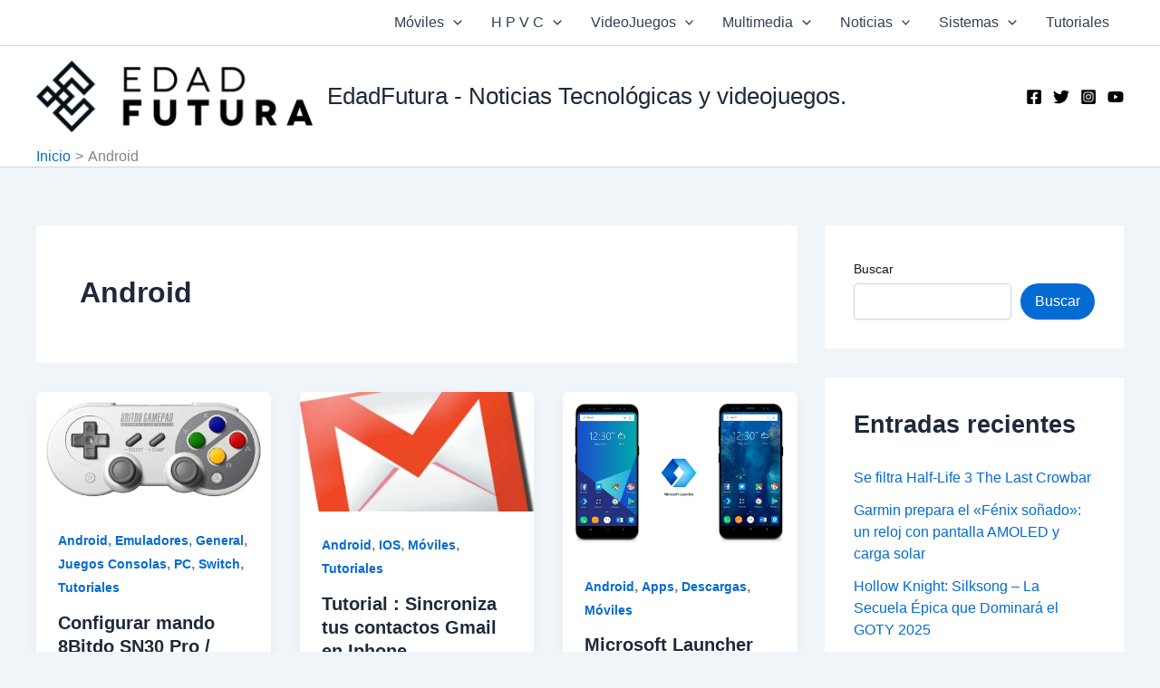

--- FILE ---
content_type: text/html; charset=utf-8
request_url: https://www.google.com/recaptcha/api2/aframe
body_size: 270
content:
<!DOCTYPE HTML><html><head><meta http-equiv="content-type" content="text/html; charset=UTF-8"></head><body><script nonce="8jOi8LNAQR_J7Wd7jKVcAg">/** Anti-fraud and anti-abuse applications only. See google.com/recaptcha */ try{var clients={'sodar':'https://pagead2.googlesyndication.com/pagead/sodar?'};window.addEventListener("message",function(a){try{if(a.source===window.parent){var b=JSON.parse(a.data);var c=clients[b['id']];if(c){var d=document.createElement('img');d.src=c+b['params']+'&rc='+(localStorage.getItem("rc::a")?sessionStorage.getItem("rc::b"):"");window.document.body.appendChild(d);sessionStorage.setItem("rc::e",parseInt(sessionStorage.getItem("rc::e")||0)+1);localStorage.setItem("rc::h",'1764616995035');}}}catch(b){}});window.parent.postMessage("_grecaptcha_ready", "*");}catch(b){}</script></body></html>